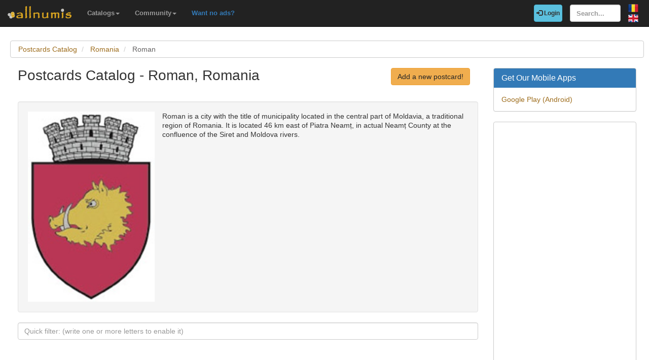

--- FILE ---
content_type: text/html; charset=utf-8
request_url: https://www.allnumis.com/postcards-catalog/romania/roman
body_size: 5061
content:
<!DOCTYPE html>
<html xmlns:fb="http://ogp.me/ns/fb#" lang="en">
<head>

    <!-- Global site tag (gtag.js) - Google Analytics -->
    <script async src="https://www.googletagmanager.com/gtag/js?id=UA-318167-28"></script>
    <script>
        window.dataLayer = window.dataLayer || [];
        function gtag(){dataLayer.push(arguments);}
        gtag('js', new Date());

        gtag('config', 'UA-318167-28');
    </script>

	<meta charset="utf-8">
	<meta http-equiv="X-UA-Compatible" content="IE=edge">
	<meta name="viewport" content="width=device-width, initial-scale=1">

    <link rel="apple-touch-icon" sizes="57x57" href="/apple-icon-57x57.png">
    <link rel="apple-touch-icon" sizes="60x60" href="/apple-icon-60x60.png">
    <link rel="apple-touch-icon" sizes="72x72" href="/apple-icon-72x72.png">
    <link rel="apple-touch-icon" sizes="76x76" href="/apple-icon-76x76.png">
    <link rel="apple-touch-icon" sizes="114x114" href="/apple-icon-114x114.png">
    <link rel="apple-touch-icon" sizes="120x120" href="/apple-icon-120x120.png">
    <link rel="apple-touch-icon" sizes="144x144" href="/apple-icon-144x144.png">
    <link rel="apple-touch-icon" sizes="152x152" href="/apple-icon-152x152.png">
    <link rel="apple-touch-icon" sizes="180x180" href="/apple-icon-180x180.png">
    <link rel="icon" type="image/png" sizes="192x192"  href="/android-icon-192x192.png">
    <link rel="icon" type="image/png" sizes="32x32" href="/favicon-32x32.png">
    <link rel="icon" type="image/png" sizes="96x96" href="/favicon-96x96.png">
    <link rel="icon" type="image/png" sizes="16x16" href="/favicon-16x16.png">
    <link rel="manifest" href="/manifest.json">
    <meta name="msapplication-TileColor" content="#ffffff">
    <meta name="msapplication-TileImage" content="/ms-icon-144x144.png">
    <meta name="theme-color" content="#ffffff">
    <link rel="dns-prefetch" href="https://static.doubleclick.net">
    <link rel="dns-prefetch" href="https://static.xx.fbcdn.net">
    <link rel="dns-prefetch" href="https://fonts.googleapis.com">

			<meta name="msvalidate.01" content="9414A83C099C0AD6779571F359999A58">
		<link rel="alternate" hreflang="ro" href="https://www.allnumis.ro/catalog-carti-postale/romania/roman">
	
	
			<link rel="canonical" href="https://www.allnumis.com/postcards-catalog/romania/roman">
		<meta property="og:url" content="https://www.allnumis.com/postcards-catalog/romania/roman">
			
		
		
	<meta property="fb:admins" content="651166359">
			<meta property="og:type" content="article">
	
	<title>Postcards Catalog - List of postcards for Roman, Romania</title>
			<meta property="og:title" content="Postcards Catalog - List of postcards for Roman, Romania">
	
	    
    <link rel="stylesheet" href="https://stackpath.bootstrapcdn.com/bootstrap/3.4.1/css/bootstrap.min.css" integrity="sha384-HSMxcRTRxnN+Bdg0JdbxYKrThecOKuH5zCYotlSAcp1+c8xmyTe9GYg1l9a69psu" crossorigin="anonymous">
    
    <link href="/media/css/united.css" rel="stylesheet">

	
    <script src="https://code.jquery.com/jquery-3.5.1.min.js" integrity="sha256-9/aliU8dGd2tb6OSsuzixeV4y/faTqgFtohetphbbj0=" crossorigin="anonymous"></script>
	
	</head>

<body >
<div class="navbar navbar-inverse navbar-fixed-top" id="top" role="navigation">
	<div id="top-bar">
		<div class="navbar-header">
			<button type="button" class="navbar-toggle" data-toggle="collapse" data-target=".navbar-collapse">
				<span class="sr-only">Toggle navigation</span>
				<span class="icon-bar"></span>
				<span class="icon-bar"></span>
				<span class="icon-bar"></span>
			</button>
			<a class="navbar-brand" id="main-logo" href="/"><img src="/media/images/logo.png" alt="allnumis" title="allnumis"></a>
		</div>
		<div class="navbar-collapse collapse" id="top-menu">
			<ul class="nav navbar-nav navbar-left">
				<li class="dropdown">
					<a id="catalogs-menu" class="dropdown-toggle" href="#" data-toggle="dropdown">Catalogs<span class="caret"></span></a>
					<ul class="dropdown-menu" aria-labelledby="catalogs-menu">
						<li><a href="/coins-catalog">Coins Catalog</a></li>
						<li><a href="/banknotes-catalog">Banknotes Catalog</a></li>
						<li><a href="/stamps-catalog">Stamps Catalog</a></li>
						<li><a href="/community-currencies-catalog">Community Currencies Catalog</a></li>
						<li><a href="/postal-orders-catalog">Postal Orders Catalog</a></li>
						<li><a href="/medals-catalog">Medals Catalog</a></li>
						<li><a href="/tokens-catalog">Tokens Catalog</a></li>
						<li><a href="/postcards-catalog">Postcards Catalog</a></li>
						<li><a href="/phonecards-catalog">Phonecards Catalog</a></li>
						<li><a href="/pins-catalog">Pins Catalog</a></li>
						<li><a href="/chewing-gum-inserts-catalog">Chewing Gum Inserts Catalog</a></li>
						<li><a href="/fdcs-catalog">FDCs Catalog</a></li>
					</ul>
				</li>
				<li class="dropdown">
					<a id="catalogs-menu2" class="dropdown-toggle" href="#" data-toggle="dropdown">Community<span class="caret"></span></a>
					<ul class="dropdown-menu" aria-labelledby="catalogs-menu2">
						<li><a href="/pages/thank_you"><strong>Thank you</strong></a></li>
						<li><a href="/collectors">Collectors list</a></li>
						<li><a href="/pages/top_members_by_points">Leaderboard</a></li>
						<li><a href="/pages/help_us">Want to help?</a></li>
                        						<li><a href="/pages/help_identify"><span class="text-warning"><strong>Help us identify</strong></span></a></li>
					</ul>
				</li>
                <li class="dropdown">
                    <a href="/pages/no_more_ads"><span class="text-primary">Want no ads?</span></a>
                </li>
			</ul>

			<ul class="nav navbar-nav navbar-right">
									<li id="top-login">
						<a href="/auth/login" type="button" class="btn btn-info navbar-btn login-btn-top"><span class="glyphicon glyphicon-log-in"></span> Login</a>
					</li>
					<li id="top-register">
						<a href="/auth/register" type="button" class="btn btn-warning navbar-btn register-btn-top"> Register</a>
					</li>
								<li>
					<form class="navbar-form" method="get" action="/search">
						<input type="text" aria-label="Search..." class="form-control" value="" name="q" placeholder="Search..." id="search-input">
					</form>
				</li>
				<li>
		        	<a href="https://www.allnumis.ro/catalog-carti-postale/romania/roman" class="pull-right top-language" id="top-language-ro"><img alt="RO" title="RO" src="/media/images/flag-ro.png"></a>
		        	<br>
		        	<a href="/postcards-catalog/romania/roman" class="pull-right top-language" id="top-language-en"><img alt="EN" title="EN" src="/media/images/flag-en.png"></a>
				</li>
			</ul>
        	
		</div>
	</div>
</div>

<div class="full-container">

	<script>
/* CLEANED JS */
$(document).ready(function(){
	$("#js_filter_for_items").keyup(function(){
		$("div.js_collectible_container").filter(function (index) {
			var cValue = $("#js_filter_for_items").val().toLowerCase();
			cValue = $.trim(cValue);
			var liValue = $(this).text().toLowerCase();
			var ret = 1;
			if (liValue.indexOf(cValue) != -1) {
				ret = 0;
				$(this).css("display", "");
			} else {
				$(this).css("display", "none");
			}
			return ret;
		});
	});
});
</script>
<ol class="breadcrumb" itemscope itemtype="https://schema.org/BreadcrumbList">
	<li itemprop="itemListElement" itemscope itemtype="https://schema.org/ListItem">
        <a itemprop="item" href="/postcards-catalog"><span itemprop="name">Postcards Catalog</span></a>
        <meta itemprop="position" content="1" />
    </li>
	<li itemprop="itemListElement" itemscope itemtype="https://schema.org/ListItem">
        <a itemprop="item" href="/postcards-catalog/romania"><span itemprop="name">Romania</span></a>
        <meta itemprop="position" content="2" />
    </li>
	<li itemprop="itemListElement" itemscope itemtype="https://schema.org/ListItem" class="active">
        <span itemprop="name">Roman</span>
        <meta itemprop="position" content="3" />
    </li>
</ol><div class="row">
    <div class="col-lg-9">
        <div class="row">
            <div class="col-lg-10 col-sm-9 padding-left-0">
                <h1 class="important">Postcards Catalog - Roman, Romania</h1>
            </div>
            <div class="col-lg-2 col-sm-3">
                <a rel="nofollow" class="btn btn-warning big-pull-right" href="/postcards-catalog/add">Add a new postcard!</a>
            </div>
        </div>
        <br>


                    <div class="well subcategory-desc-box">
                                                                        <img src="https://www.allnumis.com/images/flags/roman_559ffece5cab9.jpg" alt="Roman" title="Roman" class="img-with-ratio" width="200" height="300">
                                            					                    <p>Roman is a city with the title of municipality located in the central part of Moldavia, a traditional region of Romania. It is located 46 km east of Piatra Neamț, in actual Neamț County at the confluence of the Siret and Moldova rivers.</p>
                    <br clear="all">
            </div>
        

        <form role="form">
            <div class="form-group">
                <input type="text" class="form-control" id="js_filter_for_items" placeholder="Quick filter: (write one or more letters to enable it)">
            </div>
        </form>

        <br clear="all"><br>
                        <script>
            function save_data_my_lists(mode, id) {
                var action = $("#helper-"+id+" .mng-ttype").val();
                var note = $("#helper-"+id+" .mng-text").val();
                $.post("/ajax/frontend/manage_lists", {mode:mode, what: 7, action: action, id: id, note: note}, function(data) {
                    if (data.e) {
                        alert(data.e);
                    } else {
                        if (data.s == "1") {
                            // Ok ..
                            $("#helper-"+id).hide();
                            if (mode == "-1") {
                                // Removed
                                //$(".mng-"+action+"-link-"+id).removeClass("manage-checked").addClass("manage-unchecked");
                                $("#s_"+action+"_"+id).val("0");
                                $("#t_"+action+"_"+id).val("");
								$("#helper-"+id).parent().find(".js_manage_btn_"+action).removeClass("btn-success").addClass("btn-default");
								$("#helper-"+id).parent().find(".js_manage_btn_"+action).find("span").removeClass("glyphicon-check").addClass("glyphicon-unchecked");
                            } else {
                                // Saved
                                //$(".mng-"+action+"-link-"+id).removeClass("manage-unchecked").addClass("manage-checked");
                                $("#s_"+action+"_"+id).val(data.i);
                                $("#t_"+action+"_"+id).val(note);
								$("#helper-"+id).parent().find(".js_manage_btn_"+action).removeClass("btn-default").addClass("btn-success");
								$("#helper-"+id).parent().find(".js_manage_btn_"+action).find("span").removeClass("glyphicon-unchecked").addClass("glyphicon-check");
                            }
                        }
                    }
                }, "json");
            }
            function prepare_box(button, what, id)
            {
                // Get status
                if ($("#s_"+what+"_"+id).val() > 0)
                {
                    // Here already
                    $("#helper-"+id+" .btn1").hide();
                    $("#helper-"+id+" .btn4").hide();
                    $("#helper-"+id+" .btn2").show();
                    $("#helper-"+id+" .btn3").show();
                }
                else
                {
                    // To be added
                    $("#helper-"+id+" .btn1").show();
                    $("#helper-"+id+" .btn4").show();
                    $("#helper-"+id+" .btn2").hide();
                    $("#helper-"+id+" .btn3").hide();
                }
                $("#helper-"+id+" .mng-text").val($("#t_"+what+"_"+id).val());
                $("#helper-"+id+" .mng-ttype").val(what);
                $("#helper-"+id).show();
                var txt = "";
                if (what == 'cp') txt = "Note - Personal Collection";
                if (what == 'tl') txt = "Note - Trade List";
                if (what == 'wl') txt = "Note - Wish List";
                $("#helper-"+id+" .mng-hlp-text").text(txt);

				$("#helper-" + id).detach().insertAfter(button);

            }
        </script>
                
        <div class="row">
                <script async src="https://pagead2.googlesyndication.com/pagead/js/adsbygoogle.js"></script>
    <!-- AN - Text ads Horizontal categories -->
    <ins class="adsbygoogle"
         style="display:block"
         data-ad-client="ca-pub-7131273388706243"
         data-ad-slot="5402234137"
         data-ad-format="link"
         data-full-width-responsive="true"></ins>
    <script>
        (adsbygoogle = window.adsbygoogle || []).push({});
    </script>
        </div>

        <div class="row">
                                                            <div class="col-sm-6 js_collectible_container">
                    <div class="well subcategory-item-box">
                        <div class="collectible-images">
                                
                                                                                                <a title="Roman - Popular Council (1974)" class="collectible-title" href="/postcards-catalog/romania/roman/roman-popular-council-1974-38177"><img src="https://media4.allnumis.com/246/27-11-2016/_246_43032618eeff77cfM.jpg" alt="Image #1 of Roman - Popular Council (1974)" class="img-with-ratio" width="250" height="194"></a>
                                                                                                                             
                        </div>
                        <h2 class="subcategory-item-name">
                            <a title="Roman - Popular Council (1974)" class="collectible-title" href="/postcards-catalog/romania/roman/roman-popular-council-1974-38177">Roman - Popular Council (1974)</a>
                            <span></span>
                        </h2>

                        <div class="collectible-manage">
                                                            <a class="btn btn-default btn-small subcategory-manage-option" href="#" onclick="call_login();return false;"><span class="glyphicon glyphicon-plus"></span> My Personal Collection</a>
                                <a class="btn btn-default btn-small subcategory-manage-option" href="#" onclick="call_login();return false;"><span class="glyphicon glyphicon-plus"></span> My Wish List</a>
                                <a class="btn btn-default btn-small subcategory-manage-option" href="#" onclick="call_login();return false;"><span class="glyphicon glyphicon-plus"></span> My Trade List</a>
                                                    </div>
                    </div>
                </div>

                                                                            <div class="col-sm-6 js_collectible_container">
                    <div class="well subcategory-item-box">
                        <div class="collectible-images">
                                
                                                                                                <a title="Roman - View" class="collectible-title" href="/postcards-catalog/romania/roman/roman-view-31468"><img src="https://media4.allnumis.com/246/7186-roman-vedere_246_799243222fe58e0eM.jpg" alt="Image #1 of Roman - View" class="img-with-ratio" width="250" height="174"></a>
                                                                                                                             
                        </div>
                        <h2 class="subcategory-item-name">
                            <a title="Roman - View" class="collectible-title" href="/postcards-catalog/romania/roman/roman-view-31468">Roman - View</a>
                            <span>(EdituraMeridiane-7186)</span>
                        </h2>

                        <div class="collectible-manage">
                                                            <a class="btn btn-default btn-small subcategory-manage-option" href="#" onclick="call_login();return false;"><span class="glyphicon glyphicon-plus"></span> My Personal Collection</a>
                                <a class="btn btn-default btn-small subcategory-manage-option" href="#" onclick="call_login();return false;"><span class="glyphicon glyphicon-plus"></span> My Wish List</a>
                                <a class="btn btn-default btn-small subcategory-manage-option" href="#" onclick="call_login();return false;"><span class="glyphicon glyphicon-plus"></span> My Trade List</a>
                                                    </div>
                    </div>
                </div>

                 </div><div class="row">                                                             <div class="col-sm-6 js_collectible_container">
                    <div class="well subcategory-item-box">
                        <div class="collectible-images">
                                
                                                                                                <a title="Roman - View of the park (1974)" class="collectible-title" href="/postcards-catalog/romania/roman/roman-view-of-the-park-1974-35291"><img src="https://media4.allnumis.com/246/16-12-2015/_246_970021763e96f72dM.jpg" alt="Image #1 of Roman - View of the park (1974)" class="img-with-ratio" width="250" height="195"></a>
                                                                                                                             
                        </div>
                        <h2 class="subcategory-item-name">
                            <a title="Roman - View of the park (1974)" class="collectible-title" href="/postcards-catalog/romania/roman/roman-view-of-the-park-1974-35291">Roman - View of the park (1974)</a>
                            <span>(OSETCM-875/74)</span>
                        </h2>

                        <div class="collectible-manage">
                                                            <a class="btn btn-default btn-small subcategory-manage-option" href="#" onclick="call_login();return false;"><span class="glyphicon glyphicon-plus"></span> My Personal Collection</a>
                                <a class="btn btn-default btn-small subcategory-manage-option" href="#" onclick="call_login();return false;"><span class="glyphicon glyphicon-plus"></span> My Wish List</a>
                                <a class="btn btn-default btn-small subcategory-manage-option" href="#" onclick="call_login();return false;"><span class="glyphicon glyphicon-plus"></span> My Trade List</a>
                                                    </div>
                    </div>
                </div>

                                    </div>

        <div class="clear"></div>
        
        <div class="clear"></div>
            <script async src="https://pagead2.googlesyndication.com/pagead/js/adsbygoogle.js"></script>
    <ins class="adsbygoogle"
         style="display:block"
         data-ad-format="autorelaxed"
         data-ad-client="ca-pub-7131273388706243"
         data-ad-slot="5202923581"></ins>
    <script>
        (adsbygoogle = window.adsbygoogle || []).push({});
    </script>
        <div class="clear"></div>

        <div class="clear"></div>
        
    </div>

    <div class="col-lg-3">
        <!-- Facebook Like button -->

        
		<div class="panel panel-primary">
	<div class="panel-heading">
		<h2 class="panel-title">Get Our Mobile Apps</h2>
	</div>
	<div class="panel-body">
		<a href="https://play.google.com/store/apps/developer?id=Nekhbet" rel="noopener nofollow"  target="_blank">Google Play (Android)</a>
	</div>
</div>


		<div class="panel panel-primary">
	<div class="panel-body">
            <script async src="https://pagead2.googlesyndication.com/pagead/js/adsbygoogle.js"></script>
    <!-- AN - Vertical instead donations box -->
    <ins class="adsbygoogle"
         style="display:block"
         data-ad-client="ca-pub-7131273388706243"
         data-ad-slot="5186611715"
         data-ad-format="auto"
         data-full-width-responsive="true"></ins>
    <script>
        (adsbygoogle = window.adsbygoogle || []).push({});
    </script>
	</div>
</div>    </div>
</div>


	<hr>
	<footer>
		<div class="row">
			<div class="col-lg-12">
				<ul class="list-unstyled">
					<li><a href="/">Home</a></li>
					<li><a href="/articles">Articles</a></li>
					<li><a href="/pages/thank_you">Thank you</a></li>
					<li><a href="/pages/contact">Contact</a></li>
					<li><a href="/pages/privacy-policy">Privacy Policy</a></li>
				</ul>
				<p><small>&copy; All rights reserved by www.allnumis.com</small></p>
			</div>
		</div>
	</footer>
      
</div>

<script src="https://stackpath.bootstrapcdn.com/bootstrap/3.4.1/js/bootstrap.min.js" integrity="sha384-aJ21OjlMXNL5UyIl/XNwTMqvzeRMZH2w8c5cRVpzpU8Y5bApTppSuUkhZXN0VxHd" crossorigin="anonymous"></script>
<script src="/media/js/modules/frontend/common.js?v=2"></script>


<div class="modal fade" id="show-alert-modal-general">
	<div class="modal-dialog">
		<div class="modal-content">
			<div class="modal-header">
				<button type="button" class="close" data-dismiss="modal" aria-hidden="true">&times;</button>
				<h4 class="modal-title" style="color: #d9534f;" id="show-alert-title">Error</h4>
			</div>
			<div class="modal-body">
				<p id="show-alert-modal-content"></p>
				<button type="button" class="btn btn-default" data-dismiss="modal" onclick="do_refresh_or_not();">OK</button>
			</div>
		</div><!-- /.modal-content -->
	</div><!-- /.modal-dialog -->
</div><!-- /.modal -->

	<div class="modal fade" id="show-login-modal-general">
		<div class="modal-dialog">
			<div class="modal-content">
				<div class="modal-header">
					<button type="button" class="close" data-dismiss="modal" aria-hidden="true">&times;</button>
					<h4 class="modal-title" style="color: #d9534f;" id="show-alert-title">Please Login</h4>
				</div>
				<div class="modal-body">
					<p id="show-alert-modal-content"></p>
					In order to access this feature you must be logged in.					<div style="margin-top:20px;">
						<a href="#" onclick="call_login(); return false;" class='btn btn-info'>Login now!</a>
					</div>
				</div>
			</div><!-- /.modal-content -->
		</div><!-- /.modal-dialog -->
	</div><!-- /.modal -->

</body>
</html>

--- FILE ---
content_type: text/html; charset=utf-8
request_url: https://www.google.com/recaptcha/api2/aframe
body_size: 267
content:
<!DOCTYPE HTML><html><head><meta http-equiv="content-type" content="text/html; charset=UTF-8"></head><body><script nonce="96IebZPoJPaJcOJpXem5Lw">/** Anti-fraud and anti-abuse applications only. See google.com/recaptcha */ try{var clients={'sodar':'https://pagead2.googlesyndication.com/pagead/sodar?'};window.addEventListener("message",function(a){try{if(a.source===window.parent){var b=JSON.parse(a.data);var c=clients[b['id']];if(c){var d=document.createElement('img');d.src=c+b['params']+'&rc='+(localStorage.getItem("rc::a")?sessionStorage.getItem("rc::b"):"");window.document.body.appendChild(d);sessionStorage.setItem("rc::e",parseInt(sessionStorage.getItem("rc::e")||0)+1);localStorage.setItem("rc::h",'1769101644243');}}}catch(b){}});window.parent.postMessage("_grecaptcha_ready", "*");}catch(b){}</script></body></html>